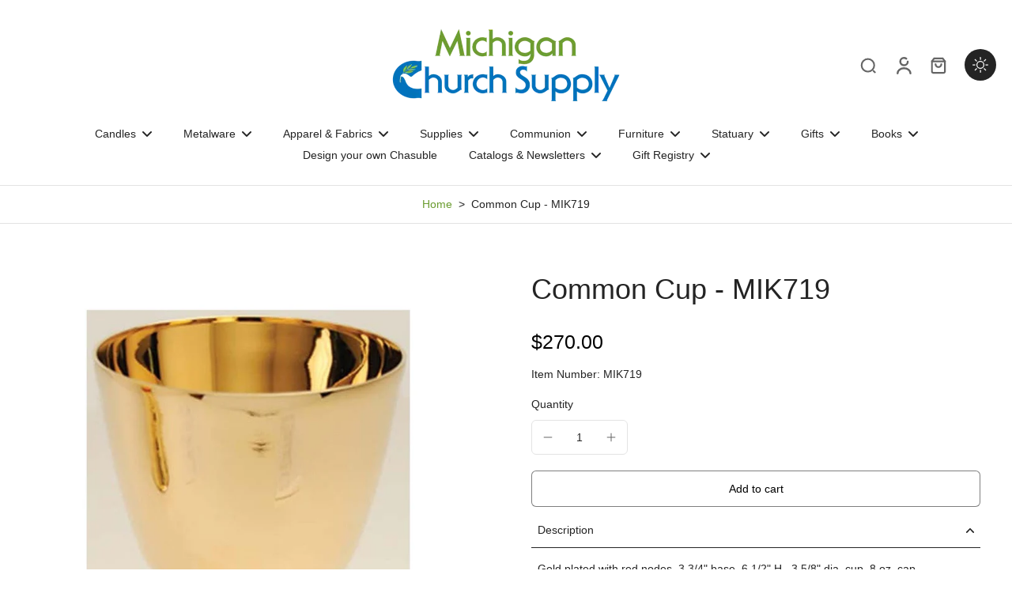

--- FILE ---
content_type: text/javascript
request_url: https://cdn.shopify.com/extensions/019aee86-30b7-7586-b44c-75bcef215438/volume-discounts-386/assets/discount_code.js
body_size: 2971
content:
(function(_0x11a5e4,_0x30ab50){const _0x5ccf75=a5_0x4762,_0x1cd13a=_0x11a5e4();while(!![]){try{const _0x555c76=parseInt(_0x5ccf75(0x182))/0x1*(-parseInt(_0x5ccf75(0x14e))/0x2)+-parseInt(_0x5ccf75(0x197))/0x3*(-parseInt(_0x5ccf75(0x19b))/0x4)+-parseInt(_0x5ccf75(0x15d))/0x5+-parseInt(_0x5ccf75(0x15a))/0x6*(parseInt(_0x5ccf75(0x136))/0x7)+-parseInt(_0x5ccf75(0x169))/0x8+parseInt(_0x5ccf75(0x180))/0x9+-parseInt(_0x5ccf75(0x16d))/0xa*(-parseInt(_0x5ccf75(0x160))/0xb);if(_0x555c76===_0x30ab50)break;else _0x1cd13a['push'](_0x1cd13a['shift']());}catch(_0x475b41){_0x1cd13a['push'](_0x1cd13a['shift']());}}}(a5_0x6073,0xb0d6a),!(function(){const _0x577d51=a5_0x4762;var _0x1905d9=_0x1905d9||{},_0x40cc6c=new MceModel();if(_0x1905d9={'products':[],'cart':{},'items':[],'init':async function(){const _0x4a1814=a5_0x4762;let _0x236efb=this;window[_0x4a1814(0x13a)](_0x4a1814(0x146),async _0x48c825=>{const _0x5b9699=_0x4a1814;if(_0x48c825[_0x5b9699(0x16c)]){let _0x1fdd19=[];_0x48c825[_0x5b9699(0x16c)][_0x5b9699(0x186)]?(_0x1fdd19=_0x48c825[_0x5b9699(0x16c)][_0x5b9699(0x18e)][_0x5b9699(0x190)](_0x1dd0b0=>_0x1dd0b0[_0x5b9699(0x18d)]),_0x236efb['items']=_0x48c825[_0x5b9699(0x16c)][_0x5b9699(0x18e)],_0x236efb[_0x5b9699(0x173)]=_0x236efb[_0x5b9699(0x152)](_0x48c825[_0x5b9699(0x16c)]),await _0x236efb['getProductByIds'](_0x1fdd19,_0x236efb['initDiscount'])):(_0x236efb[_0x5b9699(0x173)]=await _0x236efb[_0x5b9699(0x171)](),_0x48c825['detail'][_0x5b9699(0x18e)]?(_0x1fdd19=_0x48c825['detail'][_0x5b9699(0x18e)]['map'](_0xc1078e=>_0xc1078e[_0x5b9699(0x18d)]),_0x236efb[_0x5b9699(0x18e)]=_0x48c825[_0x5b9699(0x16c)]['items'],await _0x236efb['getProductByIds'](_0x1fdd19,_0x236efb[_0x5b9699(0x143)])):_0x48c825[_0x5b9699(0x16c)][_0x5b9699(0x18d)]?(_0x1fdd19=[_0x48c825[_0x5b9699(0x16c)][_0x5b9699(0x18d)]],_0x236efb['items']=[_0x48c825[_0x5b9699(0x16c)]],_0x236efb['products']['find'](({id:_0x229ec2})=>_0x229ec2==_0x48c825[_0x5b9699(0x16c)][_0x5b9699(0x18d)])||_0x236efb[_0x5b9699(0x14d)](_0x1fdd19,_0x236efb[_0x5b9699(0x143)])):(_0x1fdd19=_0x236efb['cart'][_0x5b9699(0x18e)][_0x5b9699(0x190)](_0x162388=>_0x162388[_0x5b9699(0x18d)]),_0x236efb[_0x5b9699(0x18e)]=_0x236efb['cart'][_0x5b9699(0x18e)],await _0x236efb[_0x5b9699(0x14d)](_0x1fdd19,_0x236efb['initDiscount'])));}}),_0x40cc6c['addTriggerCartEvent']();},'initDiscount':async function(_0x5d4958,_0x1bcec3){const _0x43bd40=a5_0x4762;if(_0x5d4958)try{let _0x452146=JSON[_0x43bd40(0x199)](_0x5d4958)[_0x43bd40(0x193)]['products']['edges'],_0x317988=_0x1bcec3[_0x43bd40(0x173)]['discountCodes'];_0x452146['forEach'](({node:_0x42ffd0})=>{const _0x1da50a=_0x43bd40;_0x42ffd0['id']=_0x42ffd0['id'][_0x1da50a(0x156)](_0x1da50a(0x198),''),_0x1bcec3['products'][_0x1da50a(0x18a)](_0x42ffd0);}),_0x1bcec3['items'][_0x43bd40(0x19a)](_0x2a02a3=>{_0x1bcec3['getDiscountCodes'](_0x2a02a3,_0x317988);}),_0x317988[_0x43bd40(0x154)]>0x0&&await _0x1bcec3['addDiscounts'](_0x317988,_0x1bcec3['cart']['id']);}catch(_0x2458b8){console[_0x43bd40(0x174)]('fn.initDiscount',_0x2458b8);}},'getDiscountCodes':function(_0x5160b3,_0x55c2d1){const _0x27b219=a5_0x4762;let _0x59c64a=new Date()[_0x27b219(0x13b)]()[_0x27b219(0x165)]('.')[0x0]+'Z',_0x3e19ca=_0x5160b3['variant_id'],_0x125c3e=_0x5160b3[_0x27b219(0x18d)],_0x89d63=this['products'][_0x27b219(0x19c)](_0xe83ebd=>_0xe83ebd['id']==_0x125c3e);Object['values'](window[_0x27b219(0x151)])[_0x27b219(0x190)](_0x3e19ce=>{const _0x43f2ee=_0x27b219;let _0x4a847a=[];Date[_0x43f2ee(0x199)](_0x3e19ce[_0x43f2ee(0x138)])<Date[_0x43f2ee(0x199)](_0x59c64a)&&(!_0x3e19ce[_0x43f2ee(0x194)]||Date[_0x43f2ee(0x199)](_0x3e19ce[_0x43f2ee(0x194)])>Date[_0x43f2ee(0x199)](_0x59c64a))&&!_0x55c2d1[_0x43f2ee(0x192)](_0x3e19ce[_0x43f2ee(0x187)])&&(_0x3e19ce[_0x43f2ee(0x18e)]&&_0x3e19ce[_0x43f2ee(0x18e)][_0x43f2ee(0x15e)]&&(_0x4a847a=_0x3e19ce[_0x43f2ee(0x18e)][_0x43f2ee(0x15e)][_0x43f2ee(0x184)](_0x2bd33e=>_0x2bd33e['id'][_0x43f2ee(0x156)](_0x43f2ee(0x198),'')==_0x125c3e&&(!_0x2bd33e[_0x43f2ee(0x163)]['length']||_0x2bd33e['variants'][_0x43f2ee(0x154)]&&_0x2bd33e[_0x43f2ee(0x163)][_0x43f2ee(0x184)](_0x545789=>_0x43f2ee(0x183)==typeof _0x545789?_0x545789['id']['includes'](_0x3e19ca):_0x545789==_0x3e19ca)[_0x43f2ee(0x154)]>0x0))),_0x89d63&&(!_0x3e19ce[_0x43f2ee(0x149)]||!_0x3e19ce[_0x43f2ee(0x149)][_0x43f2ee(0x15e)]||_0x3e19ce['exclItems'][_0x43f2ee(0x15e)]&&0x0==_0x3e19ce['exclItems'][_0x43f2ee(0x15e)][_0x43f2ee(0x184)](({id:_0x522f3c})=>_0x89d63['id']==_0x522f3c)[_0x43f2ee(0x154)])&&(!_0x3e19ce[_0x43f2ee(0x18e)]||_0x4a847a[_0x43f2ee(0x154)]||_0x89d63[_0x43f2ee(0x166)]&&_0x3e19ce[_0x43f2ee(0x18e)]['collections']&&_0x3e19ce[_0x43f2ee(0x18e)][_0x43f2ee(0x15b)]['filter'](({id:_0x453be5})=>_0x89d63[_0x43f2ee(0x166)][_0x43f2ee(0x192)](_0x453be5))[_0x43f2ee(0x154)]>0x0||_0x89d63[_0x43f2ee(0x148)]&&_0x3e19ce[_0x43f2ee(0x18e)][_0x43f2ee(0x148)]&&_0x3e19ce[_0x43f2ee(0x18e)][_0x43f2ee(0x148)][_0x43f2ee(0x184)](_0x4a86fa=>_0x89d63[_0x43f2ee(0x148)][_0x43f2ee(0x192)](_0x4a86fa))[_0x43f2ee(0x154)]>0x0)&&_0x55c2d1['push'](_0x3e19ce[_0x43f2ee(0x187)]));});},'addDiscounts':async function(_0x1207d6,_0x46be2a,_0x527f38=null){const _0x245831=a5_0x4762,_0x5d69cf={'cartId':_0x46be2a,'discountCodes':_0x1207d6};this[_0x245831(0x164)](_0x245831(0x139),_0x5d69cf,_0x527f38??this[_0x245831(0x18f)]);},'_updateCartData':async function(){const _0x44614d=a5_0x4762;try{let _0x20d0ee=window['cartUrlParams']||'';_0x20d0ee||(document[_0x44614d(0x196)](_0x44614d(0x176))&&(_0x20d0ee=_0x44614d(0x142)),document[_0x44614d(0x196)](_0x44614d(0x16a))&&(_0x20d0ee='cart-notification-product,cart-notification-button,cart-icon-bubble'));const _0x126dc9=await fetch('/cart?sections='+_0x20d0ee,{'method':'GET','cache':_0x44614d(0x175),'credentials':'same-origin','headers':{'Content-Type':_0x44614d(0x13d)}}),_0x344207=await _0x126dc9[_0x44614d(0x181)](),_0x22193c=await fetch(_0x44614d(0x15c),{}),_0x96a73=await _0x22193c[_0x44614d(0x181)]();if(document['querySelector'](_0x44614d(0x176))&&_0x44614d(0x173)!=window['mceVdPageName']){const _0x42195b={'sections':_0x344207,..._0x96a73[_0x44614d(0x18e)][0x0]};document[_0x44614d(0x196)](_0x44614d(0x176))[_0x44614d(0x167)](_0x42195b),document[_0x44614d(0x196)]('cart-drawer')[_0x44614d(0x16b)][_0x44614d(0x141)](_0x44614d(0x168))&&document['querySelector']('cart-drawer')[_0x44614d(0x16b)][_0x44614d(0x188)](_0x44614d(0x168));}else{if(window[_0x44614d(0x185)]&&document[_0x44614d(0x196)](window[_0x44614d(0x185)])){const _0x10196a={'sections':_0x344207,..._0x96a73[_0x44614d(0x18e)][0x0]};document[_0x44614d(0x196)](window[_0x44614d(0x185)])[_0x44614d(0x167)](_0x10196a);}}}catch(_0x59157e){console[_0x44614d(0x174)]('fn._updateCartData',_0x59157e);}},'getProductByIds':function(_0x5dbeb1,_0x894dc0){const _0x1fcce0=a5_0x4762;let _0x30af94=this[_0x1fcce0(0x145)](),_0x28a41d=_0x1fcce0(0x14f)+Shopify[_0x1fcce0(0x153)]+',\x20'+(_0x30af94?_0x1fcce0(0x157)+_0x30af94:'')+')\x20{\x0a\x20\x20\x20\x20\x20\x20\x20\x20\x20\x20\x20\x20\x20\x20\x20\x20\x20\x20\x20\x20\x20\x20\x20\x20products(first:\x20$first,\x20query:\x20$query)\x20{\x0a\x20\x20\x20\x20\x20\x20\x20\x20\x20\x20\x20\x20\x20\x20\x20\x20\x20\x20\x20\x20\x20\x20\x20\x20\x20\x20\x20\x20edges\x20{\x0a\x20\x20\x20\x20\x20\x20\x20\x20\x20\x20\x20\x20\x20\x20\x20\x20\x20\x20\x20\x20\x20\x20\x20\x20\x20\x20\x20\x20\x20\x20\x20\x20node\x20{\x0a\x20\x20\x20\x20\x20\x20\x20\x20\x20\x20\x20\x20\x20\x20\x20\x20\x20\x20\x20\x20\x20\x20\x20\x20\x20\x20\x20\x20\x20\x20\x20\x20\x20\x20\x20\x20id\x0a\x20\x20\x20\x20\x20\x20\x20\x20\x20\x20\x20\x20\x20\x20\x20\x20\x20\x20\x20\x20\x20\x20\x20\x20\x20\x20\x20\x20\x20\x20\x20\x20\x20\x20\x20\x20tags\x0a\x20\x20\x20\x20\x20\x20\x20\x20\x20\x20\x20\x20\x20\x20\x20\x20\x20\x20\x20\x20\x20\x20\x20\x20\x20\x20\x20\x20\x20\x20\x20\x20\x20\x20\x20\x20collections(first:\x20100)\x20{\x0a\x20\x20\x20\x20\x20\x20\x20\x20\x20\x20\x20\x20\x20\x20\x20\x20\x20\x20\x20\x20\x20\x20\x20\x20\x20\x20\x20\x20\x20\x20\x20\x20\x20\x20\x20\x20\x20\x20\x20\x20nodes\x20{\x0a\x20\x20\x20\x20\x20\x20\x20\x20\x20\x20\x20\x20\x20\x20\x20\x20\x20\x20\x20\x20\x20\x20\x20\x20\x20\x20\x20\x20\x20\x20\x20\x20\x20\x20\x20\x20\x20\x20\x20\x20\x20\x20\x20\x20id\x0a\x20\x20\x20\x20\x20\x20\x20\x20\x20\x20\x20\x20\x20\x20\x20\x20\x20\x20\x20\x20\x20\x20\x20\x20\x20\x20\x20\x20\x20\x20\x20\x20\x20\x20\x20\x20\x20\x20\x20\x20}\x0a\x20\x20\x20\x20\x20\x20\x20\x20\x20\x20\x20\x20\x20\x20\x20\x20\x20\x20\x20\x20\x20\x20\x20\x20\x20\x20\x20\x20\x20\x20\x20\x20\x20\x20\x20\x20}\x0a\x20\x20\x20\x20\x20\x20\x20\x20\x20\x20\x20\x20\x20\x20\x20\x20\x20\x20\x20\x20\x20\x20\x20\x20\x20\x20\x20\x20\x20\x20\x20\x20}\x0a\x20\x20\x20\x20\x20\x20\x20\x20\x20\x20\x20\x20\x20\x20\x20\x20\x20\x20\x20\x20\x20\x20\x20\x20\x20\x20\x20\x20}\x0a\x20\x20\x20\x20\x20\x20\x20\x20\x20\x20\x20\x20\x20\x20\x20\x20\x20\x20\x20\x20\x20\x20\x20\x20}\x0a\x20\x20\x20\x20\x20\x20\x20\x20\x20\x20\x20\x20\x20\x20\x20\x20\x20\x20\x20\x20}\x0a\x20\x20\x20\x20\x20\x20\x20\x20\x20\x20\x20\x20\x20\x20\x20\x20';const _0x4f887a={'first':0x64,'query':_0x5dbeb1['map'](_0xb0a103=>'id:'+_0xb0a103)[_0x1fcce0(0x13e)]('\x20OR\x20')};this['ajax'](_0x28a41d,_0x4f887a,_0x894dc0);},'getCart':async function(){const _0x29c0ac=a5_0x4762;try{let _0x37d29b=await fetch('https://'+window[_0x29c0ac(0x18c)][_0x29c0ac(0x17c)]+_0x29c0ac(0x15c));if(_0x37d29b?.['ok']){let _0x5b14b1=await _0x37d29b[_0x29c0ac(0x181)]();if(_0x5b14b1)return this['_formatCartData'](_0x5b14b1);}return;}catch(_0x5ee78b){return void console[_0x29c0ac(0x174)](_0x29c0ac(0x16f),_0x5ee78b);}},'_formatCartData':function(_0x75bf4a){const _0x39912f=a5_0x4762;return{'id':_0x39912f(0x13c)+_0x75bf4a[_0x39912f(0x186)],'items':_0x75bf4a['items'],'discountCodes':_0x75bf4a[_0x39912f(0x17d)]?.[_0x39912f(0x190)](_0xff8e87=>_0xff8e87[_0x39912f(0x191)])};},'getShopifyLocale':function(){const _0x348da6=a5_0x4762;try{return Shopify?.[_0x348da6(0x140)]?.[_0x348da6(0x165)]('-')[0x0][_0x348da6(0x14c)]()??'';}catch(_0x133130){return console[_0x348da6(0x174)](_0x348da6(0x161),_0x133130),'';}},'ajax':function(_0x15f352,_0x12bc3b,_0x5a78f6){const _0x373b3d=a5_0x4762,_0x4d7508=window[_0x373b3d(0x18c)][_0x373b3d(0x17a)],_0x215d15=window[_0x373b3d(0x178)];let _0xbf906e=this,_0x3e70c5=new XMLHttpRequest(),_0x507238=_0x4d7508+'/api/'+_0x215d15+_0x373b3d(0x144);_0x3e70c5['onreadystatechange']=function(){const _0x40eb24=_0x373b3d;0x4==_0x3e70c5[_0x40eb24(0x13f)]&&0xc8==_0x3e70c5[_0x40eb24(0x16e)]&&(_0x3e70c5['responseText']?_0x5a78f6(_0x3e70c5[_0x40eb24(0x170)],_0xbf906e):console[_0x40eb24(0x195)](_0x40eb24(0x14b)));},_0x3e70c5[_0x373b3d(0x155)](_0x15f352?_0x373b3d(0x179):_0x373b3d(0x158),_0x507238,!0x1),_0x3e70c5[_0x373b3d(0x14a)](_0x373b3d(0x189),_0x373b3d(0x13d)),_0x3e70c5[_0x373b3d(0x14a)](_0x373b3d(0x18b),window['mceVolumeDiscounts'][_0x373b3d(0x15f)][_0x373b3d(0x150)]),_0x15f352?_0x3e70c5['send'](JSON[_0x373b3d(0x17e)]({'query':_0x15f352,'variables':_0x12bc3b})):_0x3e70c5[_0x373b3d(0x159)]();}},window['mceVolumeDiscounts']&&window[_0x577d51(0x137)][_0x577d51(0x15f)]&&window[_0x577d51(0x162)]&&Object[_0x577d51(0x177)](window['mceVolumeDiscountsCampaigns'])['length']){let _0x4f3568=Object[_0x577d51(0x17b)](Object['entries'](window[_0x577d51(0x162)])[_0x577d51(0x184)](([_0x2f6825,_0x43349c])=>_0x43349c['method']&&_0x43349c[_0x577d51(0x187)]&&_0x577d51(0x172)==_0x43349c[_0x577d51(0x17f)]));Object[_0x577d51(0x177)](_0x4f3568)[_0x577d51(0x154)]&&(window[_0x577d51(0x151)]=_0x4f3568,_0x1905d9[_0x577d51(0x147)]());}}()));function a5_0x4762(_0x318b9a,_0x4f6aef){const _0x60738b=a5_0x6073();return a5_0x4762=function(_0x476207,_0x16b46c){_0x476207=_0x476207-0x136;let _0x35467a=_0x60738b[_0x476207];return _0x35467a;},a5_0x4762(_0x318b9a,_0x4f6aef);}function a5_0x6073(){const _0x3f84a6=['method','5875128umkypz','json','106AblSsy','object','filter','cartUrlParams','token','title','remove','Content-Type','push','X-Shopify-Storefront-Access-Token','location','product_id','items','_updateCartData','map','code','includes','data','endsAt','log','querySelector','3RZsdtj','gid://shopify/Product/','parse','forEach','5272396KWHNvo','find','7vTFuGM','mceVolumeDiscounts','startsAt','\x0a\x20\x20\x20\x20\x20\x20\x20\x20\x20\x20\x20\x20\x20\x20\x20\x20mutation\x20cartDiscountCodesUpdate($cartId:\x20ID!,\x20$discountCodes:\x20[String!])\x20{\x0a\x20\x20\x20\x20\x20\x20\x20\x20\x20\x20\x20\x20\x20\x20\x20\x20\x20\x20\x20\x20cartDiscountCodesUpdate(cartId:\x20$cartId,\x20discountCodes:\x20$discountCodes)\x20{\x0a\x0a\x20\x20\x20\x20\x20\x20\x20\x20\x20\x20\x20\x20\x20\x20\x20\x20\x20\x20\x20\x20\x20\x20\x20\x20userErrors\x20{\x0a\x20\x20\x20\x20\x20\x20\x20\x20\x20\x20\x20\x20\x20\x20\x20\x20\x20\x20\x20\x20\x20\x20\x20\x20\x20\x20\x20\x20field\x0a\x20\x20\x20\x20\x20\x20\x20\x20\x20\x20\x20\x20\x20\x20\x20\x20\x20\x20\x20\x20\x20\x20\x20\x20\x20\x20\x20\x20message\x0a\x20\x20\x20\x20\x20\x20\x20\x20\x20\x20\x20\x20\x20\x20\x20\x20\x20\x20\x20\x20\x20\x20\x20\x20}\x0a\x20\x20\x20\x20\x20\x20\x20\x20\x20\x20\x20\x20\x20\x20\x20\x20\x20\x20\x20\x20}\x0a\x20\x20\x20\x20\x20\x20\x20\x20\x20\x20\x20\x20\x20\x20\x20\x20}\x0a\x20\x20\x20\x20\x20\x20\x20\x20\x20\x20\x20\x20','addEventListener','toISOString','gid://shopify/Cart/','application/json','join','readyState','locale','contains','cart-drawer,cart-icon-bubble','initDiscount','/graphql.json','getShopifyLocale','MCE_VD_CART:mutate','init','tags','exclItems','setRequestHeader','Data\x20Fetch\x20Error','toUpperCase','getProductByIds','15122DOosYn','\x0a\x20\x20\x20\x20\x20\x20\x20\x20\x20\x20\x20\x20\x20\x20\x20\x20\x20\x20\x20\x20query\x20getProducts($first:\x20Int,\x20$query:\x20String)\x20@inContext(country:\x20','storefrontAccessToken','mceVolumeDiscountsCodeCampaigns','_formatCartData','country','length','open','replace','language:\x20','GET','send','5812668TVlmZK','collections','/cart.js','1022885aRNTqw','products','config','21983379ktIHgW','fn.getShopifyLocale','mceVolumeDiscountsCampaigns','variants','ajax','split','colection','renderContents','is-empty','10161832DxBCgD','cart-notification','classList','detail','10nYFByl','status','fn.getCart','responseText','getCart','CODE','cart','error','no-cache','cart-drawer','keys','mceApiVersion','POST','origin','fromEntries','hostname','discount_codes','stringify'];a5_0x6073=function(){return _0x3f84a6;};return a5_0x6073();}